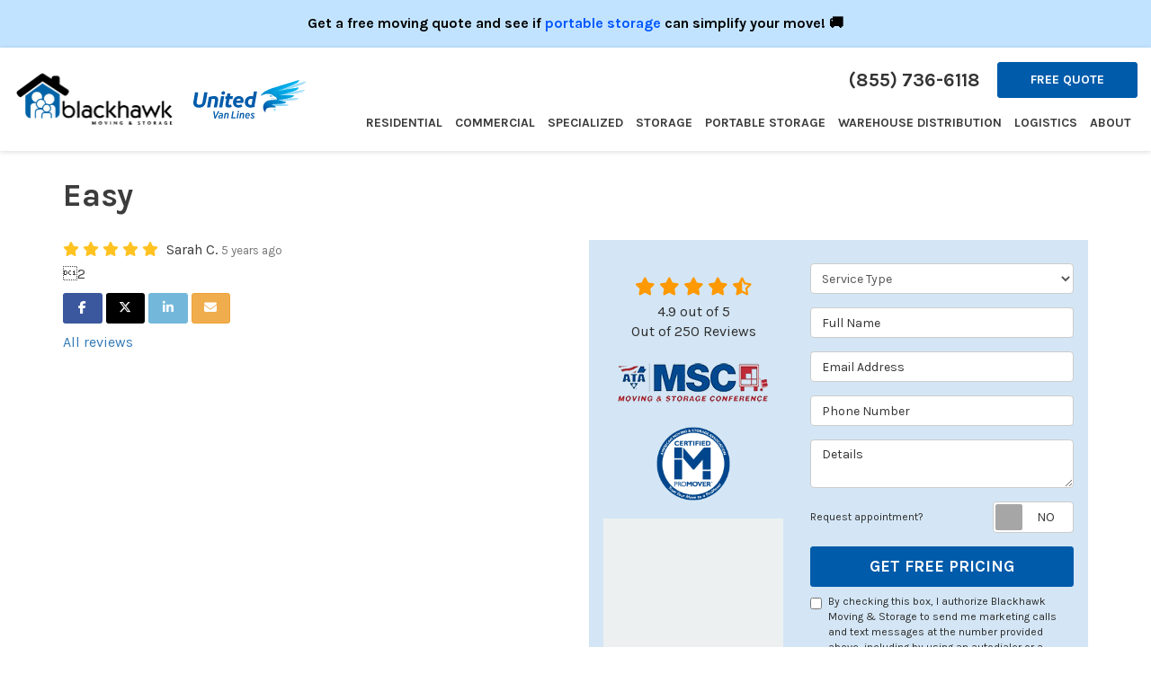

--- FILE ---
content_type: image/svg+xml
request_url: https://www.blackhawkmoving.com/img/logo.svg
body_size: 356174
content:
<svg xmlns="http://www.w3.org/2000/svg" xmlns:xlink="http://www.w3.org/1999/xlink" width="325" height="115" viewBox="0 0 325 115">
  <defs>
    <pattern id="pattern" preserveAspectRatio="none" width="100%" height="100%" viewBox="0 0 2484 875">
      <image width="2484" height="875" xlink:href="[data-uri]"/>
    </pattern>
  </defs>
  <rect id="Blackhawk_Logo_copy" data-name="Blackhawk_Logo copy" width="325" height="115" fill="url(#pattern)"/>
</svg>


--- FILE ---
content_type: image/svg+xml
request_url: https://www.blackhawkmoving.com/img/page/footer-logo.svg
body_size: 405692
content:
<svg xmlns="http://www.w3.org/2000/svg" xmlns:xlink="http://www.w3.org/1999/xlink" width="230" height="81" viewBox="0 0 230 81">
  <image id="Blackhawk_Logo_copy" data-name="Blackhawk_Logo copy" width="230" height="81" xlink:href="[data-uri]"/>
</svg>


--- FILE ---
content_type: image/svg+xml
request_url: https://www.blackhawkmoving.com/img/logo-united.svg
body_size: 16390
content:
<svg xmlns="http://www.w3.org/2000/svg" xmlns:xlink="http://www.w3.org/1999/xlink" width="191.633" height="66" viewBox="0 0 191.633 66">
  <defs>
    <linearGradient id="linear-gradient" x1="0.5" y1="0.001" x2="0.5" y2="1.001" gradientUnits="objectBoundingBox">
      <stop offset="0" stop-color="#00b3f0"/>
      <stop offset="0.092" stop-color="#00adeb"/>
      <stop offset="0.241" stop-color="#00a1e1"/>
      <stop offset="0.431" stop-color="#008dd1"/>
      <stop offset="0.651" stop-color="#0072bc"/>
      <stop offset="0.896" stop-color="#0451a4"/>
      <stop offset="1" stop-color="#21409a"/>
    </linearGradient>
  </defs>
  <g id="United" transform="translate(-0.767 -0.7)">
    <g id="United-Van-Lines" transform="translate(0.767 0.7)">
      <g id="United---Multi" transform="translate(0 0)">
        <g id="Group" transform="translate(0 0)">
          <path id="Shape" d="M54.88,76.007a3.187,3.187,0,0,1-3.273,3.007,2.807,2.807,0,0,1-2.954-3.007A3.187,3.187,0,0,1,51.926,73,2.821,2.821,0,0,1,54.88,76.007ZM19.352,74.969l-2.927,16.66a5.638,5.638,0,0,1-5.748,4.551c-3.194,0-4.79-1.783-4.2-5.216.346-1.916,2.049-11.683,2.156-12.215A12.584,12.584,0,0,0,8.839,75H3.277A17.861,17.861,0,0,1,2.9,79.627C2.585,81.383,1.92,85.189.962,90.644c-1.171,6.6,3.06,10.379,9.181,10.379,7.212,0,10.752-3.247,12.162-11.2L24.914,75H19.352ZM36.118,81.25A30.59,30.59,0,0,0,26.8,83.033,10.9,10.9,0,0,1,26.7,85.8l-2.608,14.8h5.456l2.369-13.36a4.579,4.579,0,0,0,.053-.852,11.271,11.271,0,0,1,3.3-.532c2.315,0,2.768,1.144,2.4,3.3L35.639,100.6h5.376l1.916-10.911C43.942,84.124,41.627,81.25,36.118,81.25Zm8.6,19.348h5.376l3.327-19H48.067Zm16.5-7.079c.133-.772,1.277-7.185,1.277-7.185h5l.825-4.737h-5l.878-4.95H58.845l-.878,4.977-2.235.133L54.96,86.12l2.182.133s-1.357,7.638-1.464,8.277c-.772,4.391,1.091,6.334,5.163,6.334A13.317,13.317,0,0,0,66.3,99.693l-1.277-4.125a6.227,6.227,0,0,1-2.688.772C60.894,96.366,60.894,95.275,61.214,93.519ZM78.592,81.25c-4.977,0-10.219,3.619-10.219,11.044,0,5.535,4.258,8.7,9.394,8.7a13.787,13.787,0,0,0,6.467-1.623L82.69,95.435a12.541,12.541,0,0,1-5.056,1.2,3.679,3.679,0,0,1-3.939-3.54H85.671a9.413,9.413,0,0,0,.825-4.045,7.648,7.648,0,0,0-7.9-7.8Zm-.186,4.311a2.71,2.71,0,0,1,2.954,2.9,7.011,7.011,0,0,1-.053.745H74.147A4.465,4.465,0,0,1,78.406,85.561Zm25.708-12.4-1.544,8.756a9.951,9.951,0,0,0-3.646-.665,10.187,10.187,0,0,0-10.352,8.6C87.507,95.914,91.5,101,98.339,101a23.375,23.375,0,0,0,7.052-1.357,11.949,11.949,0,0,1,.08-3.912l3.965-22.541h-5.323Zm-3.965,23.047a7.788,7.788,0,0,1-1.783.24c-2.874,0-4.684-2.4-4.072-5.775a5.468,5.468,0,0,1,5.243-4.844,4.2,4.2,0,0,1,2.209.559s-1.144,6.573-1.49,8.49A5.728,5.728,0,0,0,100.148,96.206Z" transform="translate(-0.767 -53.759)" fill="#005baa"/>
          <g id="Shape-2" data-name="Shape" transform="translate(132.142 2.342)">
            <path id="Path_233" data-name="Path 233" d="M12.143,31.9c.08,0,7.452-.985,15.569-2.661l1.41.053H47.085c0,1.357-1.863,2.661-5.935,3.167-10.991,1.331-22.2,1.57-22.2,1.57l-1.171.106-5.7-1.41ZM54.777,5.29c3.46-1.384,5.4-3.194,4.95-4.79L35.961,7.02,32.235,8.244c-11.018,4.764-20.519,8.436-20.652,8.463l.213.772,15.835-2.661c1.544-.479,2.5-.8,2.5-.8S43.2,9.894,54.777,5.29ZM.3,39.994c.027,0,2.715,1.171,4.657,2.209.186.106.4.213.639.346H24.278c3.939,0,6.041-.772,6.281-1.836L19.514,38.45l-1.41-.266C10.094,38.9.54,39.222.433,39.248L.3,39.994ZM14.165,24.8H25.21c1.2-.24,1.916-.4,1.916-.4s12.8-2.049,24.67-5.19c4.657-1.251,6.334-2.927,6.148-4.311L35.216,18.224l-1.943.266C23.294,21.657,14.165,23.973,14.059,24l.106.8Z" transform="translate(-0.3 -0.5)" fill="#7ed3f7"/>
            <path id="Path_234" data-name="Path 234" d="M20.932,12.742,14.119,17l.559-.106,8.064-4.923C22.13,12.263,21.518,12.5,20.932,12.742Zm7.744-3.22L17.659,16.415l.692-.106,13.04-7.931c-.931.373-1.836.772-2.715,1.144Zm6.706-2.5-.373.133L21.092,15.829l.825-.133,14.9-9.075Zm4.1-1.118L24.5,15.27l.931-.16L41.451,5.344Zm4.365-1.2L28.224,14.472c.852-.266,1.331-.426,1.331-.426s.106-.027.293-.08L46.028,4.119ZM48.1,3.534,33.2,12.848c.612-.213,1.277-.426,2.023-.665L50.5,2.869l-2.4.665ZM16.754,23.148,14.093,24.8h.4l3.114-1.89C17.286,22.988,17.02,23.068,16.754,23.148Zm4.2-1.171-4.5,2.821h.479l5.136-3.114c-.4.106-.772.213-1.118.293ZM52.309,2.363,38.337,11.092c.772-.266,1.6-.559,2.422-.852l14.131-8.6-2.581.719ZM25.244,20.752,18.777,24.8h.532L26.6,20.353q-.719.2-1.357.4ZM59.148.5l-2.688.745L43.633,9.256c.985-.346,2.023-.719,3.034-1.091L59.148.553Zm.053.506L49.3,7.18C50.579,6.7,51.883,6.2,53.16,5.69l5.562-3.38A2.2,2.2,0,0,0,59.2,1.006ZM29.608,19.448,21.065,24.8h.585l9.607-5.855C30.7,19.129,30.14,19.289,29.608,19.448Zm3.965-1.065L23.3,24.8h.639l10.831-6.6-.133.027ZM2.623,39.089.6,40.366c.027,0,.027.027.053.027l2.129-1.3ZM26.548,24.4s.16-.027.452-.08l10.778-6.573-1.3.186L25.962,24.5c.346-.053.585-.106.585-.106ZM14.891,31.424l-2.422,1.517.266.08,2.741-1.677c-.213.027-.4.053-.585.08Zm2.9-.452L14.04,33.314l.293.08,4.178-2.555a6.807,6.807,0,0,1-.719.133ZM4.965,38.982,1.851,40.925c.027,0,.053.027.08.027l3.273-2a.821.821,0,0,1-.24.027Zm25.123-15.2,10.592-6.467-1.41.213-10.326,6.44C29.315,23.919,29.688,23.866,30.087,23.786Zm-9.368,6.706-5.163,3.22.346.08,5.7-3.46q-.479.08-.878.16ZM7.28,38.876,3.048,41.51c.027.027.053.027.08.053l4.444-2.715c-.08,0-.186.027-.293.027ZM33.227,23.2l10.326-6.307-1.517.213L31.923,23.414A7.4,7.4,0,0,0,33.227,23.2Zm3.167-.612L46.4,16.494l-1.6.24-9.847,6.148c.479-.106.958-.186,1.437-.293ZM23.673,29.934l-6.627,4.152.186.053.319-.027,7.132-4.365c-.346.08-.692.133-1.011.186ZM9.6,38.743,4.219,42.1c.027.027.08.027.106.053l5.642-3.433C9.835,38.716,9.728,38.743,9.6,38.743ZM39.588,21.95,49.169,16.1l-1.7.24-9.5,5.935c.559-.106,1.091-.213,1.623-.319ZM27.133,29.242a3.1,3.1,0,0,0-.479.106L19.2,34.006a4.919,4.919,0,0,0,.612-.027l7.718-4.71-.4-.027ZM11.884,38.583,5.577,42.522h.24l6.494-3.965a2.151,2.151,0,0,1-.426.027ZM42.835,21.231l9.1-5.562-1.783.266L41.078,21.6C41.637,21.5,42.223,21.365,42.835,21.231ZM14.173,38.423l-6.547,4.1h.319l6.786-4.152a3.971,3.971,0,0,1-.559.053ZM28.783,29.3l-7.4,4.631c.213,0,.452-.027.692-.027l7.531-4.6ZM16.461,38.264l-6.84,4.285h.373L17.1,38.21A5.168,5.168,0,0,0,16.461,38.264ZM30.779,29.3l-7.265,4.551c.24,0,.506-.027.772-.027l7.372-4.5h-.878Zm15.356-8.809,8.49-5.19-1.89.266-8.6,5.376c.665-.16,1.331-.293,2-.452Zm3.38-.852L57.285,14.9l-1.969.293-8.01,5C48.051,20.007,48.769,19.821,49.514,19.635ZM18.324,38.317l-6.76,4.231h.426l6.76-4.125-.426-.106ZM32.748,29.3l-7.079,4.418c.293-.027.559-.027.852-.053l7.185-4.391h-.958ZM19.788,38.61l-6.281,3.939h.506l6.281-3.832ZM34.664,29.3l-6.893,4.311c.319-.027.612-.027.931-.053L35.649,29.3ZM51.191,19.209c.772-.213,1.464-.426,2.1-.665l3.566-2.182a2,2,0,0,0,.506-1.251l-6.813,4.258ZM21.225,38.9,15.4,42.548h.559l5.775-3.54-.506-.106ZM29.9,33.473l1.011-.08,6.706-4.1H36.554L29.9,33.473Zm3.247-.266L39.561,29.3H38.444L32.03,33.314c.373-.027.745-.053,1.118-.106ZM22.635,39.2l-5.349,3.353H17.9l5.3-3.22-.559-.133Zm1.384.266-4.9,3.06h.665L24.6,39.568Zm11.364-6.44L41.477,29.3H40.306l-6.121,3.832C34.558,33.1,34.957,33.048,35.383,33.021Zm2.235-.213L43.34,29.3H42.116l-5.8,3.646c.426-.053.852-.106,1.3-.133ZM25.4,39.754l-4.471,2.768h.719l4.338-2.661Zm14.451-7.212L45.177,29.3H43.9L38.444,32.7C38.923,32.648,39.4,32.6,39.854,32.542ZM26.734,40.02l-4.019,2.5h.8L27.4,40.153Zm1.331.266L24.5,42.5c.319,0,.639-.027.931-.053l3.327-2.023Zm14.211-8.117,4.178-2.555a1.336,1.336,0,0,0,.053-.319h-.825l-5.056,3.167a14.106,14.106,0,0,0,1.65-.293Zm4.072-2.209-3.22,2.023C44.937,31.477,46,30.732,46.348,29.96ZM29.4,40.579l-2.874,1.81a8.775,8.775,0,0,0,1.3-.24l2.156-1.331c.027-.027.027-.08.053-.133l-.639-.106Z" transform="translate(0.278 -0.5)" fill="#c7eafb"/>
          </g>
          <path id="Shape-3" data-name="Shape" d="M490.877,100.4a1.873,1.873,0,0,0-1.677.852h1.065a1.1,1.1,0,0,0-.133.506.958.958,0,1,0,1.916,0v-.08a15.367,15.367,0,0,0,1.6.24c.532.053.772-.08.9-.266A11.193,11.193,0,0,0,490.877,100.4Z" transform="translate(-359.214 -73.867)" fill="#0083c9"/>
          <g id="Shape-4" data-name="Shape" transform="translate(115.056)">
            <path id="Path_235" data-name="Path 235" d="M28.6,19.622s17.219-6.6,32.335-13.732C64.237,4.346,65.7,2.27,65.248.7c0,0-31.829,9.794-43.3,13.28C10.506,17.466,1.856,22.23.1,27.845c8.809-4.923,16.873-4.125,21.823-.24a1.272,1.272,0,0,1-.266.612s1.836.665,3.007,1.171c3.486,1.49,3.22,4.87,1.331,6.36,0-1.89-1.65-3.114-4.684-3.114H17.345c-.16,0-.213.08-.213.16,5.8.213,7.132.293,7.851,2.209H18.729c-8.144,0-14.77,4.258-14.77,12.668A11.33,11.33,0,0,0,8.3,56.587c-1.251-7.026,2.848-9.075,10.326-9.075h6.946c0-1.171-1.73-2.209-3.54-3.167-2-1.065-4.684-2.209-4.684-2.209s11.31-.373,19.747-1.251c3.726-.4,5.748-1.277,6.068-2.528L29.081,34.844s10.858-1.41,20.891-3.832C54.151,30,56.36,28.51,56.36,26.94H31.051s14.93-3.806,27.7-8.356c3.806-1.357,5.642-3.273,5.376-4.923Z" transform="translate(-0.1 -0.7)" fill="url(#linear-gradient)"/>
            <path id="Path_236" data-name="Path 236" d="M49.67,21.857l-12.4,7.531h-.106l11.151-6.973C48.765,22.23,49.191,22.044,49.67,21.857Zm2.981-1.118-14.1,8.809a1.152,1.152,0,0,1,.133.027L54.035,20.26c-.452.16-.931.319-1.384.479Zm3.939-1.357L39.823,29.868c.053.027.106.027.16.053L58.293,18.8C57.734,18.983,57.175,19.169,56.589,19.382Zm4.1-1.437L41.021,30.24c.053.027.133.053.186.08l21.5-13.067c-.665.213-1.331.452-2.023.692ZM42.139,30.693c.053.027.133.053.186.08L53.1,24.226l-.878.16ZM64.919,16.481,52.731,24.093q.719-.279,1.836-.719l12.721-7.718c-.772.24-1.57.532-2.369.825Zm-21.5,14.877L55.871,23.8l-1.011.16L43.2,31.252A.8.8,0,0,1,43.416,31.358Zm25.868-16.42L57.947,22.017c.772-.319,1.57-.639,2.448-.985l11.63-7.079C71.147,14.273,70.242,14.592,69.284,14.938Zm4.5-1.6L63.535,19.728c1.011-.426,2.076-.852,3.167-1.331l10.219-6.2C75.964,12.569,74.9,12.942,73.781,13.341ZM44.4,31.97l14.265-8.649-1.144.186-13.333,8.33c.08.053.133.08.213.133Zm.479.958c4.95-3.007,10.778-6.547,16.633-10.086l-1.277.213-15.223,9.5A.894.894,0,0,1,44.88,32.928ZM78.465,11.665,69.6,17.2c1.331-.559,2.715-1.144,4.1-1.756,3.007-1.836,5.855-3.566,8.383-5.083-1.011.346-2.209.8-3.619,1.3ZM46,33.54,64.414,22.363l-1.384.24L45.7,33.434A2.021,2.021,0,0,1,46,33.54ZM83.868,9.669a3.554,3.554,0,0,0-.479.186L76.256,14.3c1.81-.8,3.646-1.623,5.456-2.475l5.722-3.486A6.077,6.077,0,0,0,88.152,7.3C87.753,7.939,86.822,8.551,83.868,9.669ZM47.3,34.046,67.368,21.857l-1.517.266L46.982,33.913A1.628,1.628,0,0,1,47.3,34.046ZM36.816,41.577l-2.9,1.81c-.106.106-.213.186-.319.293l3.912-2.369C37.3,41.391,37.056,41.471,36.816,41.577Zm11.71-6.946,21.849-13.28-1.65.266L48.206,34.445a.92.92,0,0,1,.319.186ZM56.377,31.2,73.462,20.819l-1.783.293L54.966,31.544C55.312,31.491,55.791,31.358,56.377,31.2Zm-7.132,3.939.24.24,5.908-3.593h-.8l-5.349,3.353Zm-8.835,5.535-8.356,5.216c-.027.027-.027.08-.053.106l8.835-5.376C40.7,40.646,40.569,40.646,40.409,40.673ZM60.422,30.107l16.127-9.794-1.916.319L58.745,30.56C59.251,30.427,59.81,30.267,60.422,30.107ZM50.176,36.335l7.478-4.551H56.8l-6.786,4.231ZM42.7,40.593,31.627,47.512v.08l11.523-7Zm2.182,0L31.6,48.9v.08l13.785-8.356A3.056,3.056,0,0,0,44.88,40.593ZM64.653,28.91l15.01-9.1-2.049.346L62.684,29.5C63.323,29.282,63.961,29.1,64.653,28.91ZM50.5,37.506l9.421-5.722h-.931l-8.543,5.349c.027.106.027.24.053.373Zm18.6-9.9,13.732-8.33-2.182.373L66.809,28.3c.719-.24,1.49-.452,2.289-.692ZM50.256,39.023l11.923-7.239H61.167L50.389,38.517A1.194,1.194,0,0,1,50.256,39.023ZM31.786,50.147a.1.1,0,0,0,.027.08l15.861-9.634h-.585l-15.3,9.554Zm42-24L86,18.717l-2.315.4L71.094,26.994c.878-.266,1.783-.559,2.688-.852ZM32.185,51.4,64.494,31.784H63.429L32.159,51.318C32.159,51.344,32.185,51.371,32.185,51.4ZM54.221,39.422l12.588-7.638H65.664L53.21,39.555C53.5,39.528,53.848,39.475,54.221,39.422ZM32.665,52.409c0,.027.027.053.027.08l8.49-5.163c-.08-.027-.16-.08-.24-.106l-8.277,5.19Zm8.7-5.456a2.737,2.737,0,0,0,.452-.027l11.5-6.973-.532-.133ZM78.811,24.492l8.356-5.083a2.086,2.086,0,0,0,.053-.9l-.479.08-11.1,6.946c1.038-.319,2.1-.665,3.167-1.038Zm3.06-1.065c2.821-1.011,4.551-2.315,5.136-3.593l-6.494,4.072,1.357-.479ZM33.383,53.5l9.155-5.562c-.08-.027-.16-.08-.24-.106L33.33,53.447l.053.053ZM57.335,38.943l11.79-7.159H67.9L56.19,39.129C56.563,39.076,56.935,39,57.335,38.943Zm-13.014,7.9,10.645-6.44-.559-.133-10.619,6.6A3.567,3.567,0,0,1,44.321,46.847Zm-7.478,5.961,7.026-4.258c-.08-.053-.186-.08-.266-.133l-7.159,4.471Q36.6,52.848,36.843,52.808Zm10.033-6.094,9.74-5.908L56,40.646l-9.74,6.094a4.919,4.919,0,0,0,.612-.027Zm13.679-8.3,10.911-6.627H70.189l-10.938,6.84C59.677,38.57,60.1,38.49,60.555,38.41Zm3.327-.612,9.927-6.015H72.451l-10.06,6.307c.479-.106.985-.186,1.49-.293ZM39.8,52.435l5.323-3.247a1.243,1.243,0,0,0-.266-.133L39.4,52.462c.133,0,.266-.027.4-.027Zm9.634-5.855,8.835-5.349-.639-.16-8.889,5.535c.24,0,.479-.027.692-.027Zm17.91-9.448,8.809-5.349h-1.41l-9.1,5.7C66.2,37.373,66.782,37.239,67.341,37.133ZM42.219,52.382l4.125-2.5c-.08-.053-.186-.106-.266-.16l-4.258,2.661Zm9.82-5.961,7.877-4.79-.665-.16-8.01,5C51.533,46.448,51.773,46.421,52.039,46.421Zm2.661-.186,6.893-4.178L60.9,41.87l-7.079,4.418c.293-.027.585-.027.878-.053ZM44.56,52.382l2.9-1.756a2.3,2.3,0,0,0-.266-.186l-3.114,1.943h.479Zm26.4-16.021,7.531-4.577H77l-8.01,5c.692-.133,1.331-.293,1.969-.426Zm2.129-.506a17.4,17.4,0,0,0,1.969-.559l4.072-2.475a2.009,2.009,0,0,0,.346-1.038h-.16l-6.706,4.2C72.744,35.935,72.93,35.909,73.089,35.856ZM46.9,52.382l1.464-.878c-.053-.08-.133-.16-.186-.24l-1.81,1.118Zm10.485-6.36,5.855-3.54L62.5,42.3,56.4,46.1C56.749,46.075,57.069,46.048,57.388,46.022Zm2.768-.266,4.737-2.874-.772-.186-5.083,3.167C59.437,45.835,59.81,45.782,60.156,45.756Zm3.273-.585,2.715-1.65a1.627,1.627,0,0,0,.133-.319l-.532-.133-3.885,2.422a10.858,10.858,0,0,0,1.57-.319Z" transform="translate(-23.217 -5.544)" fill="#00c0f3"/>
          </g>
          <path id="Shape-5" data-name="Shape" d="M513.9,187.829a2.118,2.118,0,0,1,2.129-2.129,2.09,2.09,0,0,1,2.1,2.1A2.135,2.135,0,0,1,516,189.931,2.09,2.09,0,0,1,513.9,187.829Zm4.019,0a1.9,1.9,0,1,0-1.916,1.89A1.886,1.886,0,0,0,517.919,187.829Zm-2.741-1.171h.985a.846.846,0,0,1,.665.24.642.642,0,0,1,.186.452.664.664,0,0,1-.506.665l.586.825h-.506l-.532-.772H515.6v.772h-.426Zm.985,1.065c.266,0,.452-.133.452-.346s-.16-.346-.452-.346H515.6v.692Z" transform="translate(-377.341 -136.466)" fill="#00b3f0"/>
        </g>
        <g id="Group-2" data-name="Group" transform="translate(33.967 53.093)">
          <path id="Shape-6" data-name="Shape" d="M.4.6H2.689L3.94,9.914,8.41.6h2.4L4.392,13.027H2.476ZM9.1,10.606a3.141,3.141,0,0,1,.772-2.448,3.675,3.675,0,0,1,2.688-1.011A6.438,6.438,0,0,1,14.9,7.6l.027-.213a3.857,3.857,0,0,0,.053-.931c-.053-.719-.532-1.224-1.73-1.224a4.773,4.773,0,0,0-2.076.506l-.585-1.7a7.159,7.159,0,0,1,2.874-.612c2.182,0,3.433.958,3.54,2.581a7.706,7.706,0,0,1-.133,1.7L16,12.921H13.946l.213-1.118a2.968,2.968,0,0,1-2.448,1.3,2.522,2.522,0,0,1-2.608-2.5Zm5.456-1.065.133-.745a4.7,4.7,0,0,0-1.677-.319,1.845,1.845,0,0,0-1.41.532,1.776,1.776,0,0,0-.426,1.384,1.239,1.239,0,0,0,1.3,1.224,2.251,2.251,0,0,0,2.076-2.076Zm5.4-6.015h2.1L21.9,4.618A3,3,0,0,1,24.272,3.34,2.431,2.431,0,0,1,26.8,5.815a9.1,9.1,0,0,1-.16,1.756l-.9,5.349H23.606l.931-5.376a4.32,4.32,0,0,0,.08-1.091,1.175,1.175,0,0,0-1.3-1.2A2.147,2.147,0,0,0,21.4,7.306l-.985,5.615h-2.1l1.65-9.394ZM33.081.6h2.156L33.427,11h5.243L38.3,12.948H30.9Zm8.7,2.927h2.1l-1.65,9.394h-2.1l1.65-9.394ZM42.315.2h2.235l-.4,2.049H41.943L42.315.2Zm4.072,3.327h2.1l-.16,1.091A3,3,0,0,1,50.7,3.34a2.431,2.431,0,0,1,2.528,2.475,9.094,9.094,0,0,1-.16,1.756l-.9,5.349H50.033l.931-5.376a4.32,4.32,0,0,0,.08-1.091,1.175,1.175,0,0,0-1.3-1.2,2.147,2.147,0,0,0-1.916,2.049l-.985,5.615h-2.1l1.65-9.394ZM56.766,8.982v.133c.106,1.41.852,2.289,2.049,2.289a3,3,0,0,0,1.969-.772L61.8,12.069a4.562,4.562,0,0,1-2.954,1.038c-2.342,0-3.859-1.544-4.045-3.992A6.065,6.065,0,0,1,56.26,4.7a4.044,4.044,0,0,1,3.034-1.331,3.441,3.441,0,0,1,3.486,3.46,5.547,5.547,0,0,1-.266,2.182H56.766V8.982Zm.106-1.357h3.885a3.384,3.384,0,0,0,.053-.9,1.57,1.57,0,0,0-1.544-1.65,2.037,2.037,0,0,0-1.517.692A4.19,4.19,0,0,0,56.873,7.625ZM63.526,11.4,64.7,10.127a3.752,3.752,0,0,0,2.528,1.357A1.061,1.061,0,0,0,68.4,10.446c-.027-.532-.426-.852-1.544-1.57C65.5,8.051,64.8,7.332,64.723,6.215c-.106-1.49,1.038-2.821,3.034-2.821a4.96,4.96,0,0,1,3.3,1.41L69.993,6.161A3.455,3.455,0,0,0,67.757,4.99a.973.973,0,0,0-1.065.985c.027.506.373.8,1.544,1.517,1.517.931,2.076,1.73,2.129,2.741a2.821,2.821,0,0,1-3.114,2.874,5.237,5.237,0,0,1-3.726-1.7Z" transform="translate(-0.4 -0.2)" fill="#005baa"/>
        </g>
      </g>
    </g>
  </g>
</svg>
